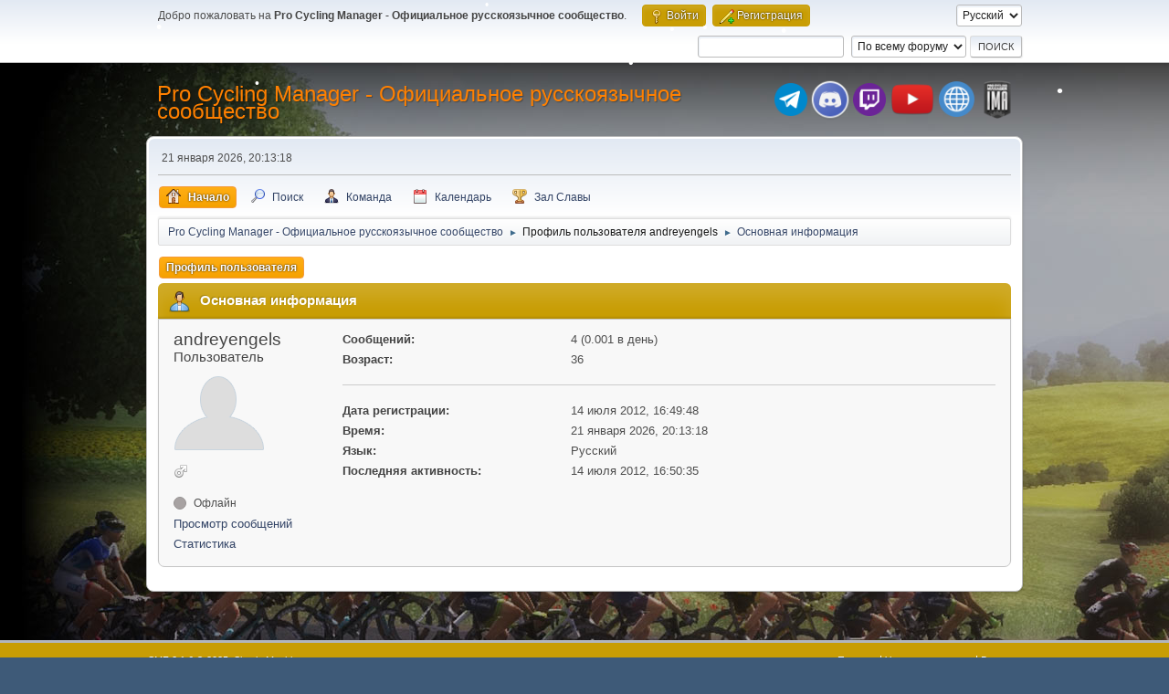

--- FILE ---
content_type: text/html; charset=UTF-8
request_url: https://pcm-online.net.ru/index.php?PHPSESSID=2f731t3q2t04lgsvm4qvk5v154&action=profile;u=533
body_size: 4624
content:
<!DOCTYPE html>
<html lang="ru-RU">
<head>
	<meta charset="UTF-8">
	<link rel="stylesheet" href="https://pcm-online.net.ru/Themes/default/css/minified_6046ba69e49939af36d4295c11ed035d.css?smf216_1751372786">
	<style>
	img.avatar { max-width: 150px !important; max-height: 150px !important; }
	
/* start of Color Changer mod output */
div.cat_bar, .amt, .dropmenu li a:hover, .dropmenu li:hover a, .dropmenu li a:focus,#top_info > li > a:hover, #top_info > li:hover > a, #top_info > li > a.open, .button.active, .button.active:hover {background: #c89d04;border-color: #c89d04;}#footer {background: #c89d04;}.button.active, .button.active:hover {color: #fff;}.info .subject, h1.forumtitle a, .poster h4, .poster h4 a, .poster li:hover h4 a, .poster h4 a:hover .poster li h4 a,.poster h4 a:focus, #smfAnnouncements dt a, .keyinfo h5 a, .keyinfo h5 a strong, .current_page {color: #ff8000;}#smfAnnouncements dt {border-color: #ff8000;}
/* end of Color Changer mod output */

	
			#top_section .inner_wrap, #wrapper, #header, #footer .inner_wrap
			{
				max-width:75%;
				width: unset;
			}
			#footer, #top_section
			{
				padding-left: 2px;
				padding-right: 2px;
			}
			@media screen and (max-width: 720px)
			{
				#top_section .inner_wrap, #wrapper, #header, #footer .inner_wrap
				{
					max-width: unset;
					width: 100%;
				}
			}
		
	
			.main_icons.team::before {
				background-position: 0;
				background-image: url("https://pcm-online.net.ru/Themes/default/images/icons/team.png");
				background-size: contain;
			}
		
	
	</style>
	<script>
		var smf_theme_url = "https://pcm-online.net.ru/Themes/default";
		var smf_default_theme_url = "https://pcm-online.net.ru/Themes/default";
		var smf_images_url = "https://pcm-online.net.ru/Themes/default/images";
		var smf_smileys_url = "http://pcm-online.net.ru/Smileys";
		var smf_smiley_sets = "default,aaron,akyhne,fugue,alienine";
		var smf_smiley_sets_default = "fugue";
		var smf_avatars_url = "http://pcm-online.net.ru/avatars";
		var smf_scripturl = "https://pcm-online.net.ru/index.php?PHPSESSID=2f731t3q2t04lgsvm4qvk5v154&amp;";
		var smf_iso_case_folding = false;
		var smf_charset = "UTF-8";
		var smf_session_id = "e5f1d0a4ac1c471f9f6245c6aad48593";
		var smf_session_var = "be12f66";
		var smf_member_id = 0;
		var ajax_notification_text = 'Загружается...';
		var help_popup_heading_text = 'Подсказка';
		var banned_text = 'гость, вы забанены и не можете оставлять сообщения на форуме!';
		var smf_txt_expand = 'Развернуть';
		var smf_txt_shrink = 'Свернуть';
		var smf_collapseAlt = 'Скрыть';
		var smf_expandAlt = 'Показать';
		var smf_quote_expand = false;
		var allow_xhjr_credentials = false;
	</script>
	<script src="https://ajax.googleapis.com/ajax/libs/jquery/3.6.3/jquery.min.js"></script>
	<script src="https://pcm-online.net.ru/Themes/default/scripts/minified_2ecb80ed5d0a983beefbbf0bf6fbc41b.js?smf216_1751372786"></script>
	<script>
	var smf_you_sure ='Хотите сделать это?';
	</script>
	<title>Профиль пользователя andreyengels</title>
	<meta name="viewport" content="width=device-width, initial-scale=1">
	<meta prefix="og: http://ogp.me/ns#" property="og:site_name" content="Pro Cycling Manager - Официальное русскоязычное сообщество">
	<meta prefix="og: http://ogp.me/ns#" property="og:title" content="Профиль пользователя andreyengels">
	<meta prefix="og: http://ogp.me/ns#" property="og:url" content="https://pcm-online.net.ru/index.php?PHPSESSID=2f731t3q2t04lgsvm4qvk5v154&amp;action=profile;u=533">
	<meta prefix="og: http://ogp.me/ns#" property="og:description" content="Профиль пользователя andreyengels">
	<meta name="description" content="Профиль пользователя andreyengels">
	<meta prefix="og: http://ogp.me/ns#" property="og:type" content="profile">
	<meta name="theme-color" content="#557EA0">
	<link rel="canonical" href="https://pcm-online.net.ru/index.php?action=profile;u=533">
	<link rel="help" href="https://pcm-online.net.ru/index.php?PHPSESSID=2f731t3q2t04lgsvm4qvk5v154&amp;action=help">
	<link rel="contents" href="https://pcm-online.net.ru/index.php?PHPSESSID=2f731t3q2t04lgsvm4qvk5v154&amp;">
	<link rel="search" href="https://pcm-online.net.ru/index.php?PHPSESSID=2f731t3q2t04lgsvm4qvk5v154&amp;action=search">
	<link rel="alternate" type="application/rss+xml" title="Pro Cycling Manager - Официальное русскоязычное сообщество - RSS" href="https://pcm-online.net.ru/index.php?PHPSESSID=2f731t3q2t04lgsvm4qvk5v154&amp;action=.xml;type=rss2">
	<link rel="alternate" type="application/atom+xml" title="Pro Cycling Manager - Официальное русскоязычное сообщество - Atom" href="https://pcm-online.net.ru/index.php?PHPSESSID=2f731t3q2t04lgsvm4qvk5v154&amp;action=.xml;type=atom">
</head>
<body id="chrome" class="action_profile">
<div id="footerfix">
<div id="lights">
    <!-- lights go here -->
</div>
	<div id="top_section">
		<div class="inner_wrap">
			<ul class="floatleft" id="top_info">
				<li class="welcome">
					Добро пожаловать на <strong>Pro Cycling Manager - Официальное русскоязычное сообщество</strong>.
				</li>
				<li class="button_login">
					<a href="https://pcm-online.net.ru/index.php?PHPSESSID=2f731t3q2t04lgsvm4qvk5v154&amp;action=login" class="open" onclick="return reqOverlayDiv(this.href, 'Войти', 'login');">
						<span class="main_icons login"></span>
						<span class="textmenu">Войти</span>
					</a>
				</li>
				<li class="button_signup">
					<a href="https://pcm-online.net.ru/index.php?PHPSESSID=2f731t3q2t04lgsvm4qvk5v154&amp;action=signup" class="open">
						<span class="main_icons regcenter"></span>
						<span class="textmenu">Регистрация</span>
					</a>
				</li>
			</ul>
			<form id="languages_form" method="get" class="floatright">
				<select id="language_select" name="language" onchange="this.form.submit()">
					<option value="english">English</option>
					<option value="russian" selected="selected">Русский</option>
				</select>
				<noscript>
					<input type="submit" value="Отправить">
				</noscript>
			</form>
			<form id="search_form" class="floatright" action="https://pcm-online.net.ru/index.php?PHPSESSID=2f731t3q2t04lgsvm4qvk5v154&amp;action=search2" method="post" accept-charset="UTF-8">
				<input type="search" name="search" value="">&nbsp;
				<select name="search_selection">
					<option value="all" selected>По всему форуму </option>
				</select>
				<input type="submit" name="search2" value="Поиск" class="button">
				<input type="hidden" name="advanced" value="0">
			</form>
		</div><!-- .inner_wrap -->
	</div><!-- #top_section -->
	<div id="header">
		<h1 class="forumtitle">
			<a id="top" href="https://pcm-online.net.ru/index.php?PHPSESSID=2f731t3q2t04lgsvm4qvk5v154&amp;">Pro Cycling Manager - Официальное русскоязычное сообщество</a>
		</h1>
		<div id="siteslogan"><table><tr><td><a href="https://t.me/+TtIo_XmxhC4gL603" target="_blank" class="telegram-button"> <div class="telegram-button-icon"><img src="https://pcm-online.ucoz.ru/telegram-logo.png" title="Наш канал в Telegram"></div></td><td><a href="https://discord.gg/EjSdbsP" target="_blank" class="discord-button"> <div class="discord-button-icon"><img src="https://pcm-online.ucoz.ru/discord-logo.png" title="Наш канал в Discord"></div></td><td><a href="https://www.twitch.tv/goga2159" target="_blank" class="twitch-button"> <div class="twitch-button-icon"><img src="https://pcm-online.ucoz.ru/twitch-logo.png" title="Наш канал в Twitch"></div></td><td></td><td></td><td><a href="https://www.youtube.com/channel/UCcd6B3pDFFLErJiJaGpTZlg" target="_blank" class="youtube-button"> <div class="youtube-button-icon"><img src="https://pcm-online.ucoz.ru/youtube-logo.png" title="Наш канал в YouTube"></div></td><td></td><td></td><td><a href="https://pcm-online.ucoz.ru" target="_blank" class="website-button"> <div class="website-button-icon"><img src="https://pcm-online.ucoz.ru/website-logo.png" title="Наш первый веб-сайт"></div></td><td></td><td><a href="https://pcmima.procyclingmanager.it/home" target="_blank" class="website-button"> <div class="website-button-icon"><img src="https://pcm-online.ucoz.ru/pcmima.png" title="PCM IMA"></div></td></tr></table></div>
	</div>
	<div id="wrapper">
		<div id="upper_section">
			<div id="inner_section">
				<div id="inner_wrap" class="hide_720">
					<div class="user">
						<time datetime="2026-01-21T17:13:18Z">21 января 2026, 20:13:18</time>
					</div>
				</div>
				<a class="mobile_user_menu">
					<span class="menu_icon"></span>
					<span class="text_menu">Главное меню</span>
				</a>
				<div id="main_menu">
					<div id="mobile_user_menu" class="popup_container">
						<div class="popup_window description">
							<div class="popup_heading">Главное меню
								<a href="javascript:void(0);" class="main_icons hide_popup"></a>
							</div>
							
					<ul class="dropmenu menu_nav">
						<li class="button_home">
							<a class="active" href="https://pcm-online.net.ru/index.php?PHPSESSID=2f731t3q2t04lgsvm4qvk5v154&amp;">
								<span class="main_icons home"></span><span class="textmenu">Начало</span>
							</a>
						</li>
						<li class="button_search">
							<a href="https://pcm-online.net.ru/index.php?PHPSESSID=2f731t3q2t04lgsvm4qvk5v154&amp;action=search">
								<span class="main_icons search"></span><span class="textmenu">Поиск</span>
							</a>
						</li>
						<li class="button_team">
							<a href="https://pcm-online.net.ru/index.php?PHPSESSID=2f731t3q2t04lgsvm4qvk5v154&amp;action=team">
								<span class="main_icons team"></span><span class="textmenu">Команда</span>
							</a>
						</li>
						<li class="button_calendar">
							<a href="https://pcm-online.net.ru/index.php?PHPSESSID=2f731t3q2t04lgsvm4qvk5v154&amp;action=calendar">
								<span class="main_icons calendar"></span><span class="textmenu">Календарь</span>
							</a>
						</li>
						<li class="button_hof">
							<a href="https://pcm-online.net.ru/index.php?PHPSESSID=2f731t3q2t04lgsvm4qvk5v154&amp;action=hof">
								<span class="main_icons posters"></span><span class="textmenu">Зал Славы</span>
							</a>
						</li>
					</ul><!-- .menu_nav -->
						</div>
					</div>
				</div>
				<div class="navigate_section">
					<ul>
						<li>
							<a href="https://pcm-online.net.ru/index.php?PHPSESSID=2f731t3q2t04lgsvm4qvk5v154&amp;"><span>Pro Cycling Manager - Официальное русскоязычное сообщество</span></a>
						</li>
						<li>
							<span class="dividers"> &#9658; </span>
							<a href="https://pcm-online.net.ru/index.php?PHPSESSID=2f731t3q2t04lgsvm4qvk5v154&amp;action=profile;u=533" style="color: #151515;"><span>Профиль пользователя andreyengels</span></a>
						</li>
						<li class="last">
							<span class="dividers"> &#9658; </span>
							<a href="https://pcm-online.net.ru/index.php?PHPSESSID=2f731t3q2t04lgsvm4qvk5v154&amp;action=profile;u=533;area=summary"><span>Основная информация</span></a>
						</li>
					</ul>
				</div><!-- .navigate_section -->
			</div><!-- #inner_section -->
		</div><!-- #upper_section -->
		<div id="content_section">
			<div id="main_content_section">
	<a class="mobile_generic_menu_1">
		<span class="menu_icon"></span>
		<span class="text_menu"></span>
	</a>
	<div id="genericmenu">
		<div id="mobile_generic_menu_1" class="popup_container">
			<div class="popup_window description">
				<div class="popup_heading">
					
					<a href="javascript:void(0);" class="main_icons hide_popup"></a>
				</div>
				
				<div class="generic_menu">
					<ul class="dropmenu dropdown_menu_1">
						<li class="subsections"><a class="active " href="https://pcm-online.net.ru/index.php?PHPSESSID=2f731t3q2t04lgsvm4qvk5v154&amp;action=profile;area=summary;u=533">Профиль пользователя</a>
							<ul>
								<li>
									<a class="profile_menu_icon administration chosen " href="https://pcm-online.net.ru/index.php?PHPSESSID=2f731t3q2t04lgsvm4qvk5v154&amp;action=profile;area=summary;u=533"><span class="main_icons administration"></span>Основная информация</a>
								</li>
								<li>
									<a class="profile_menu_icon stats" href="https://pcm-online.net.ru/index.php?PHPSESSID=2f731t3q2t04lgsvm4qvk5v154&amp;action=profile;area=statistics;u=533"><span class="main_icons stats"></span>Статистика</a>
								</li>
								<li class="subsections">
									<a class="profile_menu_icon posts" href="https://pcm-online.net.ru/index.php?PHPSESSID=2f731t3q2t04lgsvm4qvk5v154&amp;action=profile;area=showposts;u=533"><span class="main_icons posts"></span>Просмотр сообщений</a>
									<ul>
										<li>
											<a  href="https://pcm-online.net.ru/index.php?PHPSESSID=2f731t3q2t04lgsvm4qvk5v154&amp;action=profile;area=showposts;sa=messages;u=533">Сообщения</a>
										</li>
										<li>
											<a  href="https://pcm-online.net.ru/index.php?PHPSESSID=2f731t3q2t04lgsvm4qvk5v154&amp;action=profile;area=showposts;sa=topics;u=533">Темы</a>
										</li>
										<li>
											<a  href="https://pcm-online.net.ru/index.php?PHPSESSID=2f731t3q2t04lgsvm4qvk5v154&amp;action=profile;area=showposts;sa=attach;u=533">Вложения</a>
										</li>
									</ul>
								</li>
							</ul>
						</li>
					</ul><!-- .dropmenu -->
				</div><!-- .generic_menu -->
			</div>
		</div>
	</div>
	<script>
		$( ".mobile_generic_menu_1" ).click(function() {
			$( "#mobile_generic_menu_1" ).show();
			});
		$( ".hide_popup" ).click(function() {
			$( "#mobile_generic_menu_1" ).hide();
		});
	</script>
				<div id="admin_content">
					<div class="cat_bar">
						<h3 class="catbg">
								<span class="main_icons profile_hd icon"></span>Основная информация
						</h3>
					</div><!-- .cat_bar -->
			<script>
				disableAutoComplete();
			</script>
			
		<div class="errorbox" style="display:none" id="profile_error">
		</div><!-- #profile_error -->
	<div id="profileview" class="roundframe flow_auto noup">
		<div id="basicinfo">
			<div class="username clear">
				<h4>
					andreyengels
					<span class="position">Пользователь</span>
				</h4>
			</div>
			<img class="avatar" src="http://pcm-online.net.ru/avatars/default.png" alt="">
			<ul class="icon_fields clear">
				<li class="custom_field"><span class=" main_icons gender_1" title="Мужской"></span></li>
			</ul>
			<span id="userstatus">
				<span class="off" title="Офлайн"></span><span class="smalltext"> Офлайн</span>
			</span>
			<a href="https://pcm-online.net.ru/index.php?PHPSESSID=2f731t3q2t04lgsvm4qvk5v154&amp;action=profile;area=showposts;u=533" class="infolinks">Просмотр сообщений</a>
			<a href="https://pcm-online.net.ru/index.php?PHPSESSID=2f731t3q2t04lgsvm4qvk5v154&amp;action=profile;area=statistics;u=533" class="infolinks">Статистика</a>
		</div><!-- #basicinfo -->

		<div id="detailedinfo">
			<dl class="settings">
				<dt>Сообщений: </dt>
				<dd>4 (0.001 в день)</dd>
				<dt>Возраст:</dt>
				<dd>36</dd>
			</dl>
			<dl class="settings noborder">
				<dt>Дата регистрации: </dt>
				<dd>14 июля 2012, 16:49:48</dd>
				<dt>Время:</dt>
				<dd>21 января 2026, 20:13:18</dd>
				<dt>Язык:</dt>
				<dd>Русский</dd>
				<dt>Последняя активность: </dt>
				<dd>14 июля 2012, 16:50:35</dd>
			</dl>
		</div><!-- #detailedinfo -->
	</div><!-- #profileview -->         
                <script type="text/javascript" src="https://pcm-online.net.ru/Themes/default/lights/snowstorm-min.js"></script>
                <script type="text/javascript">     
                    snowStorm.autoStart = true;
                    snowStorm.animationInterval = 33;
                    snowStorm.flakeBottom = null;
                    snowStorm.flakesMax = 100;
                    snowStorm.flakesMaxActive = 50;
                    snowStorm.followMouse = 0;
                    snowStorm.freezeOnBlur = true;
                    snowStorm.snowColor = "#fff";
                    snowStorm.flakeHeight = 12;
                    snowStorm.flakeWidth = 12;
                    snowStorm.snowCharacter = "&bull;";
                    snowStorm.snowStick = 1;
                    snowStorm.useMeltEffect = 1;
                    snowStorm.useTwinkleEffect = 1;
                    snowStorm.usePositionFixed = false;
                    snowStorm.vMaxX = 8;
                    snowStorm.vMaxY = 5;
                    snowStorm.zIndex = 0;
                    snowStorm.targetElement = null;
                    snowStorm.excludeMobile = true;
                </script>
				</div><!-- #admin_content -->
			</div><!-- #main_content_section -->
		</div><!-- #content_section -->
	</div><!-- #wrapper -->
</div><!-- #footerfix -->
	<div id="footer">
		<div class="inner_wrap">
		<ul>
			<li class="floatright"><a href="https://pcm-online.net.ru/index.php?PHPSESSID=2f731t3q2t04lgsvm4qvk5v154&amp;action=help">Помощь</a> | <a href="https://pcm-online.net.ru/index.php?PHPSESSID=2f731t3q2t04lgsvm4qvk5v154&amp;action=agreement">Условия и правила</a> | <a href="#top_section">Вверх &#9650;</a></li>
			<li class="copyright"><a href="https://pcm-online.net.ru/index.php?PHPSESSID=2f731t3q2t04lgsvm4qvk5v154&amp;action=credits" title="Лицензия" target="_blank" rel="noopener">SMF 2.1.6 &copy; 2025</a>, <a href="https://www.simplemachines.org" title="Simple Machines" target="_blank" rel="noopener">Simple Machines</a></li>
		</ul>
		<p>Страница создана за 0.120 сек. Запросов: 13.</p>
		</div>
	</div><!-- #footer -->
<script>
window.addEventListener("DOMContentLoaded", function() {
	function triggerCron()
	{
		$.get('https://pcm-online.net.ru' + "/cron.php?ts=1769015595");
	}
	window.setTimeout(triggerCron, 1);
});
</script>
</body>
</html>